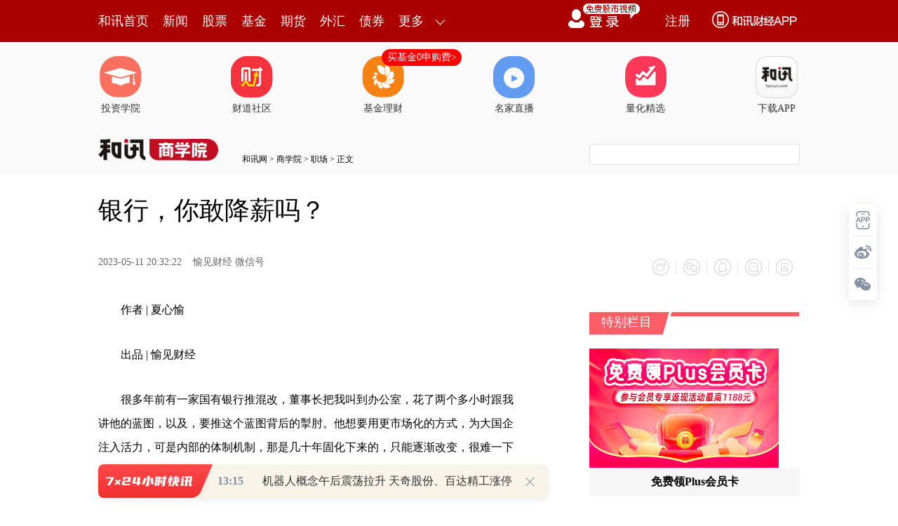

--- FILE ---
content_type: text/html
request_url: https://bschool.hexun.com/2023-05-11/208573865.html
body_size: 12678
content:
<!DOCTYPE html>
<html>
<head>
<meta http-equiv="Content-Type" content="text/html; charset=gb2312" />
<meta name="description" content="他说在人员机制方面，其实很羡慕那些更市场化的机构，因为他们灵活，敢赏敢罚敢淘汰，于是员工反而有狼性有干劲，从而更能激发组织的生产力。大白话就是——干部能上能下、员工能进能出、薪酬能高能低；是对优秀者可以奖励更大，是对末位者可以直接淘汰；是从管理层到普通员工的聘任都更趋市场导向，是以长效激励约束机制来推进发展。你公司发展得好不好是你自己的问题，关我什么事儿">
<meta name="keywords" content="员工 银行 降薪 市场化 利润 薪酬 觉得 成本">
<meta http-equiv="mobile-agent" content="format=xhtml; url=http://m.hexun.com/bschool/2023-05-11/208573865.html"> 
<meta http-equiv="mobile-agent" content="format=html5; url=http://m.hexun.com/bschool/2023-05-11/208573865.html"> 
<meta http-equiv="X-UA-Compatible" content="IE=Edge,chrome=1"> 
<meta name="renderer" content="webkit"> 
<script src="https://web.hexun.com/m/modules/modelJump.0.0.1.min.js"></script> 
<script src="https://web.hexun.com/pc/libs/tingyun/tingyun-rum.js"></script>  

<title>银行，你敢降薪吗？-商学院频道-和讯网</title>
<link href="https://web.hexun.com/pc/css/article.css" rel="stylesheet" type="text/css" />
<script src="https://i6.hexun.com/zl/tool/jquery-1.8.3.min.js"></script>

<link href="https://logintool.hexun.com/OtherInterFace/style/newbase.css" rel="stylesheet" type="text/css">



<base target="_blank" />
<script src="https://utrack.hexun.com/dp/hexun_dplus_ver1.0.1.js"></script>

<script>
var dplus_pageview = { "CHANNEL": "商学院", "LEVEL": "商学院首页>职场", "TYPE": "正文页", "TITLE": "", "ARTICLEID": "0", "MEDIA": "", "AUTHER": "", "TIME": "", "DATAILTYPE": "", "KEYWORD": "", "COEFFICIENT": "3", "PLATFORM": "WEB" };
</script>
<script>
var newsextflow = 0;
var newskeywords = "员工 银行 降薪 市场化 利润 薪酬 觉得 成本";
var newscolumnid = "100173158";
</script>
</head>
<body>

 
<!-- adhoc sdk --> 
<script src="https://web.hexun.com/pc/modules/hxpctraffic.0.0.1.min.js"></script>
 
<script src="https://web.hexun.com/pc/libs/qrcode.min.js"></script>
<script src="https://web.hexun.com/pc/js/member_subscribe.js"></script>
<script src="https://web.hexun.com/m/modules/sensors.min.js" charset="utf-8"></script>
<script src="https://web.hexun.com/pc/js/articleAB.js?v=202405051001"></script>
	<div class="mask" ></div>
<!-- adhoc sdk end -->
<script src="https://i5.hexun.com/zl/hx/articlePage/js/articleTop.js"></script>
<script src="https://logintool.hexun.com/OtherInterFace/js/popup_v2.js" type="text/javascript" charset="gb2312"></script>
<div class="toolbar-box" style="height: 60px">
<div class="toolbar" id="t-float">
	<div class="toolbarC clearfix">
		<div class="toolbarCL clearfix">
			<div class="navL clearfix">
					<a href="http://www.hexun.com/" class="l1">和讯首页</a>
				<a href="http://news.hexun.com/" class="l1">新闻</a>
				<a href="http://stock.hexun.com/" class="l1">股票</a>
				<a href="http://funds.hexun.com/" class="l1">基金</a>
				<a href="http://futures.hexun.com/" class="l1">期货</a>
				<a href="http://forex.hexun.com/" class="l1">外汇</a>
				<a href="http://bond.hexun.com/" class="l1 end">债券</a>				<div class="more">
					<div class="bn">更多</div>
					<div class="mLink">
						<ul class="clearfix">
							<li><a href="http://bank.hexun.com/">银行</a></li>
							<li><a href="http://insurance.hexun.com/">保险</a></li>
							<li><a href="http://gold.hexun.com/">黄金</a></li>
							<li><a href="http://trust.hexun.com/">信托</a></li>
							<li ><a href="http://money.hexun.com/">理财</a></li>
							<li><a href="http://iof.hexun.com/">互金</a></li>
							<li class="pr"><a href="http://zhongchou.hexun.com/" >众筹</a><em></em></li>
							<li><a href="http://p2p.hexun.com/">P2P</a></li>
							<li><a href="http://quote.hexun.com/">行情</a></li>
							<li><a href="http://data.hexun.com/">数据</a></li>
							<li><a href="http://hk.stock.hexun.com/">港股</a></li>
							<li><a href="http://stock.hexun.com/usstock/">美股</a></li>
							<li><a href="http://stock.hexun.com/newstock/">新股</a></li>
							<li><a href="http://funds.hexun.com/smjj/">私募</a></li>
							<li><a href="http://pe.hexun.com/">创投</a></li>
							<li><a href="http://xianhuo.hexun.com/">现货</a></li>
							<li><a href="http://qizhi.hexun.com/">期指</a></li>
							<li><a href="http://nj.hexun.com/">农金</a></li>
							
							<li><a href="http://stock.hexun.com/sanban/">新三板</a></li>
							<li><a href="http://news.hexun.com/events/">时事</a></li>
							<li><a href="http://tv.hexun.com/">视频</a></li>
							<li><a href="http://opinion.hexun.com/">评论</a></li>
							<li><a href="http://news.hexun.com/socialmedia/">名家</a></li>
						
							
							<li><a href="http://house.hexun.com/">房产</a></li>
							<li><a href="http://auto.hexun.com/">汽车</a></li>
							<li><a href="http://tech.hexun.com/">科技</a></li>
							<li class="pr"><a href="http://bschool.hexun.com/">商学院</a></li></ul>
					</div>
				</div>
			</div>
		</div>
		<div class="toolbarCR">
			<!--未登录--> 
			
			<!--未登录 e--> 
			<a class="bn bnApp" style="background:url('http://img.hexun.com/zl/hx/index/images/dong.gif') no-repeat;width:82px;height:60px; -webkit-box-sizing: content-box;-moz-box-sizing: content-box;box-sizing: content-box;" href="http://news.hexun.com/2015/znxz/?utm_campaign=web_all_top"></a>
			<a href="javascript:void(0)" target="_self" onclick="popupReg()" class="bn">注册</a>
			<a href="javascript:void(0);" target="_self" class="loginBn" onclick="popupLogin()"></a>
			<!--已登录--> 
			<div class="YesLogin claerfix">
				<div class="username"></div>
				<div class="round"></div>
				<div class="menu">
					<ul>
						<li class="s">
							<a href="http://i.hexun.com/">个人门户</a>
							
						</li>
						<li>
							<a href="http://epay.hexun.com/">钱包</a>
						</li>
						<li class="end"><a href="http://hexun.com/newHome/set/userinfo">设置</a></li>
					</ul>
				</div>
			</div>
			<!--已登录 e--> 
		</div>
	</div>
	<script>articleTop.scrollTop();articleTop.isLogin();</script>
</div>
</div>    
<div class="articleTopBg">

<style>
.imgLink li{margin-right: 124px;}
</style> 
<div class="layout mg imgLink pt20"> 
 <ul class="clearfix"> 
  <li class="i2"><a href="https://www.homeway.com.cn/lesson/index.html?utm_campaign=web_news_lesson"><em></em>投资学院</a></li> 
  <li class="i3"><a href="https://www.homeway.com.cn/?utm_campaign=web_news_caidao"><em></em>财道社区</a></li> 
  <li class="i4"><a href="http://licaike.hexun.com/"><em></em>基金理财</a><a href="https://www.licaike.com/aitou/activity.html?utm_campaign=web_icon" class="li_float">买基金0申购费&gt;</a></li> 
  <li class="i1"><a href="https://zhibo.homeway.com.cn/?utm_campaign=web_news_zhibo"><em></em>名家直播</a></li> 
  <!--li class=i6><a href="http://www.baohejr.com/"><em></em>宝和金融</a></li--> 
  <!--li class="i7"><a href="http://www.fangxinbao.com/"><em></em>放心保</a></li--> 
  <li class="i8"><a href="https://www.homeway.com.cn/lianghua/index.html?utm_campaign=hxpc_news_lianghua"><em></em>量化精选</a></li> 
  <!--<li class="i9"><a href="http://ds.hexun.com/"><em></em>期货大赛</a></li>--> 
  <li class="i12"><a href="http://news.hexun.com/2015/znxz/?utm_campaign=web_all_top"><em></em>下载APP</a></li> 
 </ul> 
</div>    

	<div class="logonav clearfix">
<div class="fl headerL">

				<a href="http://www.hexun.com" target="_blank"><img alt="" src="https://web.hexun.com/pc/img/logo_2021_new_black.png" /></a>
		<a href="http://www.hexun.com" target="_blank" id="subChannelLogo"><img alt="" src="http://img.hexun.com/images2008/emp.gif" /></a>

</div> 
		<div id="slogen" class="fl"></div>
		<div class="links"><a href=http://www.hexun.com>和讯网</a> &gt; <a href=http://bschool.hexun.com>商学院</a> &gt; <a desc = "lm" href=http://bschool.hexun.com/career>职场</a> > 正文</div> 
<div class="topSearch">
			<form id="hexunsearch2015" name="hexunsearch2015" method="post" target="_blank" onsubmit="return false;">
				<div class="s_m fr">
					<input type="text" class="hx_inp" id="textMessage2015"  value="" autocomplete="off" style="color: rgb(133,133, 133);">
					<input type="button" class="hx_btn" id="btnSearch">
					<input id="stockkey" type="hidden" name="key" value="1">
					<input id="stocktype" type="hidden" name="type" value="all">
				</div>
			</form>
			<div id="searchInfPanel"></div>
			<script type="text/javascript" src="https://img.hexun.com/search/2014/js/config.js"></script>
			<script type="text/javascript" src="https://img.hexun.com/zl/hx/articlePage/js/search.js"></script>
			<script type="text/javascript">
				hexun.common.Search.get().init({
					url:"https://so.hexun.com/ajax.do",//数据地址
					inputID:"textMessage2015",//搜索框地址ID
					containerID:"searchInfPanel",//联想容器ID
					config:urlConfigList,//链接配置
					searchBtnID:"btnSearch",//搜索按钮的ID
					openNewPage:true//是否新打开页面,不传时就是在当前页打开
				});
			</script>
		</div> 
	</div>
</div> 
<div class="layout mg clearfix">
<div class="layout" id="tonglan_0"></div>
	<div class="w600" id="tonglan_1"></div>
	<div class="w300" id="rightbtn_1"></div>
</div>
<div class="layout mg articleName">
	<h1>银行，你敢降薪吗？</h1>
	<div class="clearfix">
		<div class="tip fl">
		 
		<span class="pr20">2023-05-11 20:32:22</span>
		
		愉见财经 微信号&nbsp;
		
		</div>
		<div id="share"></div>

		<div class="line"></div>
		<a href="#anchorC" class="cs" target="_self"></a>
<a href="http://news.hexun.com/2015/znxz/?utm_campaign=web_commentright" class="appbtn" style="width: 116px;height: 36px;float: left;display: inline;margin-right: 10px;background: url('http://img.hexun.com/zl/hx/articlePage/images/appbtn.png') no-repeat;" target="_blank"></a>

	</div>
</div>
<div class="layout mg clearfix">
	<div class="w600">
		<div class="art_context">
 

<div class="art_contextBox">

<p>　　作者 | 夏心愉
</p><p>　　出品 | 愉见财经
</p><p>　　很多年前有一家国有银行推混改，董事长把我叫到办公室，花了两个多小时跟我讲他的蓝图，以及，要推这个蓝图背后的掣肘。他想要用更市场化的方式，为大国企注入活力，可是内部的体制机制，那是几十年固化下来的，只能逐渐改变，很难一下子打破。
</p><p>　　体制机制当然有很多层面，但他聊的篇幅最长的，是用人机制、干部机制、薪酬机制。他说在人员机制方面，其实很羡慕那些更市场化的机构，因为他们灵活，敢赏敢罚敢淘汰，于是员工反而有狼性有干劲，从而更能激发组织的生产力。
</p><p>　　什么是活力？大白话就是——干部能上能下、员工能进能出、薪酬能高能低；是对优秀者可以奖励更大，是对末位者可以直接淘汰；是从管理层到普通员工的聘任都更趋市场导向，是以长效激励约束机制来推进发展。
</p><p>　　那么反过来，曾经的机制是什么？如果你听说过，去银行工作就是“铁饭碗”、“金饭碗”，托个关系把家里孩子送进银行一辈子就稳当了——那么不好意思，这种说法实在没有什么可骄傲的，对银行而言也一点不光荣。这恰恰是落后的“大锅饭”机制，也是大国企文化中，规范有余但拼劲不足的根本症结之一。
</p><p>　　很多个人的心态是，即便绩效考核低下，你又能拿我如何呢？你公司发展得好不好是你自己的问题，关我什么事儿？反正干部也能上不能下、员工也能进不能出、薪酬也能高不能低啊。哪家银行要是降薪了，员工要是对这事儿不满出来闹腾了，弄不好还算声誉风险了呢？
</p><p>　　可是换一个视角，我很想说，把同样的事情平移到足够市场化的<a href='http://jingzhi.funds.hexun.com/160636.shtml' target='_blank'>互联网</a>大厂、或是那些创业公司，末位淘汰，降薪或是请人离开那是再正常不过的，一锅端掉不创利的几个团队几个条线都是很正常的，人家还把炒鱿鱼说成“恭喜你，毕业了”，不是么？
</p><p>　　我有个大学同学在阿里当了很多年HRD，她跟我讲，他们的重要工作之一，就是请走“狗”和“老白兔”。所谓“狗”是指对公司价值观认同度很低的员工，他们甚至会感染身边的人一起反公司，要知道抱怨的传染力是很大的，从形成负能量群体；所谓“老白兔”就是虽然表面看起来乖、或是会拍马，也在组织里混了很多年的员工，但业绩却长期萎靡，没什么创造力了。这两种人，都是应该被降薪，甚至被请走的。
</p><p>　　<strong>从公司发展的角度来说，对这两种人姑息，就是对公司的长期发展不负责，对兢兢业业绩效优秀的同事不公平。
</strong></p><p>　　<strong>大家创造的公司价值和利润里，拿出来的薪酬总额，为什么要被业绩差的人分走呢？为什么要被他们“平均”进去呢？
</strong></p><p>　　从个人发展的角度来说，如果真是这公司不地道、老板看走眼、用人文化畸形，而自己个人能力充足，那反正本事都在自己手上、或是客户都在自己手上，根本也没必要浪费时间去扮红脸。走就是了。既然是人才，别的机构挖人都来不及，挪个地方自然高薪。吵架太大声，别的雇主看了也怕，反而断了自己跳槽的后路。
</p><p>　　市场化嘛，从来不是单向，本身就是双向选择。充分竞争下势必带来价值均衡及回归。
</p><p>　　所以从这个视角出发，“愉见财经”从来不写哪家银行降薪之类的消息。如果有什么标题党说，去银行工作不再是“铁饭碗”“金饭碗”了，我看了反而还挺高兴，觉得那是一种褒奖呢。
</p><p>　　试想，如果我们自己从内心深处对大国企就没有根深蒂固的“大锅饭”刻板思维，那人家降个薪，怎么了？用更市场化的方式管理一下营业费用，不行吗？
</p><p>　　我再来换个视角，从股东的角度，大老板的角度，看看薪酬成本问题。
</p><p>　　我有个朋友是一家公司的董事长，当然也是大股东之一了。有一年跨年尾牙结束，我开车去当他的酒后代驾，接他的时候，问他“感觉很爽吧？”董事长嘛，可想而知是整个公司尾牙的马屁中心，谁还不想到他面前敬敬酒，表现一下呢？
</p><p>　　结果他说，“吓死咯”——对，他的原话不是说责任大，也不是说焦虑，就是说的“吓死咯”。
</p><p>　　他说那一年公司扩招后，看着全场大几十桌一千多号人，那就是一千多张嘴要喂，一千多个家庭幸福系在他公司的发展上，所以他深感肩头担子很重；又说一千多号人每年就是4、5个亿的成本要付出去，他掰掰手指头说天呐每天醒来120万就没了，说着又开始盘算起明年的利润，扛不扛得住各种固定开支。
</p><p>　　最后说了半天，他得出个让我掉了下巴的结论。他说越来越觉得自己是给这些员工打工的，年过半百，心脑血管也不好，但是停不下来，只得继续上规模上利润继续往前赶路。
</p><p>　　我不是来评价他的说法对错的，我也觉得他说得跟个土老财似的，也反驳他，马克思主义经济学的基础逻辑是，没有员工给公司干活，谁来贡献你“剩余价值”，公司的利润何来，你的股权估值何来，是吧？
</p><p>　　但我还是选择把上面这段文字如实记叙下来，就是想让大家知道，一个股东、一个老板的真实心态，和他们的恐慌。
</p><p>　　再来说今天某些员工闹出降薪事件的那家上市银行。这家银行去年的净利润是511.71亿，比上一年略有下降；截至去年末母子公司加总共有在职员工64731人，另有离退休职工1916人；下表是该行的全部营业费用，单位是百万，所以总费用是565.88亿，其中员工费用就占了一半，289.37亿。
</p><p>　　数据即真相。前年这家银行的员工费用是284亿，所以即便去年这家公司利润有所下滑，但拨出来给员工发薪的钱依然只多不少，多了5个多亿；从结构来看，尤其是多在了当期发出去的“短期薪酬”上。这家银行可能在别的开支上勒了一点裤腰带，但其实并没有苦员工。当然，由于去年员工基数也扩大了，在职员工从年初的63361人增加了1370人，离退休员工从年初的1726人增加了190人，所以非要算平均，那的确少了，平均每人少了两千块。
</p><p>　　今年的情况因为还没到发财报的时间，所以暂时看不到，但想必也是维持平稳的。至于为什么个别员工却感觉降薪很快，我不知道，但我觉得有结构性调整不是坏事——既然总量明明是稳的，有人降得快，那做一道简单的数学题就知道答案：必然有人拿得更多了，加薪了。
</p><p>　　结合本文前述论点，能增能减，“支撑战略、激励人才、市场导向、结构清晰、绩效导向、约束并重”，这样的薪酬管理原则，不好吗？
</p><p style="text-align:center;"><img style="margin:4px;border:1px solid #000;" src="http://i7.hexun.com/2023-05-12/208573863.jpg"></p><p>　　最后“愉见财经”想说，人们的思维逻辑，难免是屁股决定脑袋的。
</p><p>　　如果是一家公司的股东，可能希望这家公司用人得当，在人力成本上不要太铺张，对真正的人才起到激励作用即可。
</p><p>　　如果是员工本身，当然希望自己分到的蛋糕多一点；如果我把上面这道计算题的谜面公布，总量略变大，但分羹的分母也略变大，那恐怕大家又希望，别人降薪自己加薪。
</p><p>　　如果是播者立场，发发帖子来评论呢，自然最安全的立场就是站民粹、站弱者视角，反正弱者永远有理呗。个别员工扬起旗帜和大公司正面刚，你说占谁更划算？当然，优秀的媒体们会是客观的。
</p><p>　　如果是读者立场，那恐怕很多人本身就有刻板成见，觉得干金融的凭什么各个赚大钱？因此今儿能看个热闹说干银行的都赚得不多啦，也许，就有人吃瓜不嫌事儿大了。
</p><p>　　那如果把所有屁股都挪开，怎么客观看这个问题呢？
</p><p>　　首先，公司是有社会责任的，提供岗位，解决就业，培养员工成长，有工会保护员工利益，这些恰恰是大公司、尤其大国企的传统优势，妥妥的制度优越性，是要保持的。市场化不是倒洗澡水连娃一起倒。
</p><p>　　其次，“大锅饭”是灭杀活力、创造力和优秀员工积极性的，因此社会责任不代表平均主义，亦不是不作为地一碗水端平。
</p><p>　　再者，银行的社会责任和价值创造，也不是单向度地只为员工服务。他们也要为社会、为经济、为客户、为股东服务，追求的是综合后的价值创造最大化。
</p><p>　　最后，公司和员工最好的关系，是皮与毛、水与鱼。皮健毛康，水大鱼大，休戚与共，共同成长。员工尽更多的力，公司发展得更好，利润增速节节向上，自然可以拿出来发薪的总量就上去了；发薪时候也按“市场导向”“绩效导向”，谁的贡献大谁拿得多，贡献不大就少拿点。如此正向反馈，效率兼顾公平，自然是最佳状态。
</p><p>　　当然，我也懂，我这里大道理打打键盘就出来了，但放在实际操作中哪是风凉话就能解决的——都是上行周期来得轻易，下行周期矛盾暴露的；人心大多是不能平的，谁都更容易盯着自己的付出看，不愿意换位在别人的难处。
</p><p>　　最后贴一张“愉见财经”的老图吧。世界越是动，内心越要静，周期越是难，越是要宽容。
</p><p style="text-align:center;"><img style="margin:4px;border:1px solid #000;" src="http://i0.hexun.com/2023-05-12/208573864.jpg"></p><p style="font - size: 24px; color: #5A5A5A;">本文首发于微信公众号：愉见财经。文章内容属作者个人观点，不代表和讯网立场。投资者据此操作，风险请自担。</p>



			

			<div style="text-align:right;font-size:12px">（责任编辑：王治强 HF013）</div>

			


</div>



<div class="showAll"><span>看全文</span></div>
<div class="showAllImg" style="margin-bottom:20px; padding:8px 0 0 8px; height:120px; margin-top:15px;background:url(http://i0.hexun.com/2016/pc/ad/bannercode/img/bg_btm.png)"></div>


</div>

		<!--评论-->

		<div class="comments">

			<div class="tit"><strong>写评论</strong><span>已有<i id="commentsSum"></i>条评论</span><a href="http://news.hexun.com/zlgy.html" target="_blank" class="zlgttext">跟帖用户自律公约</a></div>
			<div class="formContent">
				<textarea class="content" id="content"></textarea>
			</div>
			<div class="formSubmit clearfix"><span class="bn" data="only">提 交</span><span class="tip">还可输入<i class="maxNum">500</i>字</span> </div>
			<div class="pt20">
				<h3 class="commentsTit">最新评论</h3>
                                       <div id="commentsHideUserName"></div>
				<div id="commentsBox"></div>
			</div>
			<div class="showAllComments"><span>查看剩下<i>100</i>条评论</span></div>
		</div>
		<!--评论 e-->
	  



			
		
		
	</div>
	<div class="w300">
		<!--投顾志--> 
		<div id="hot-read" class="right-list h">
			<h3 class="rTit">热门阅读</h3>
			<ul class="top10"></ul>
		</div>
		<script>
		$(function() {
			var hotRead = [];
			$.ajax({
				url: 'https://m.hexun.com/api/getHotFocus',
				type: 'GET',
				dataType: 'jsonp',
				success: function(res) {
					if (res.length) {
						var data = res.slice(0, 10), i = 0;
						for (; i < data.length; i++) {
							var item = data[i], topThree = i < 3 ? 'topthree' : '';
							hotRead.push('<li class="'+ topThree +'"><em>'+ (i+1) +'</em><a href="'+ item.newsUrl +'" class="f16" target="_blank">'+ item.title +'</a></li>');
						}
						$('#hot-read ul').html(hotRead.join(''));
						$('#hot-read').show();
					}
				}
			});
		});
		</script>
		
<iframe src="" width="300" height="370" frameborder="0"  marginwidth="0" marginheight="0" scrolling="no" frameborder="No" border="0" class="mt40" id="rightIframe">
</iframe>
<div id="hx-original" class="right-list h">
			<h3 class="rTit">和讯特稿</h3>
			<ul class="top10"></ul>
		</div>
		<script>
		$(function() {
			var hxOriginal = [];
			$.ajax({
				url: 'https://opentool.hexun.com/MongodbNewsService/newsListPageByJson.jsp?id=187804274&s=10&cp=1&priority=0',
				type: 'GET',
				dataType: 'jsonp',
				success: function(res) {
					if (res.result.length) {
						var data = res.result.slice(0, 10), i = 0;
						for (; i < data.length; i++) {
							var item = data[i], topThree = i < 3 ? 'topthree' : '';
							hxOriginal.push('<li class="'+ topThree +'"><em>'+ (i+1) +'</em><a href="'+ item.entityurl +'" class="f16" target="_blank">'+ item.title +'</a></li>');
						}
						$('#hx-original ul').html(hxOriginal.join(''));
						$('#hx-original').show();
					}
				}
			});
		});
		</script>
		<!--投顾志 e--> 
		
		
		 
		 
 




 

		

<div class="mt40" id="qizhi_2"></div>
<div id="recommend-read" class="right-list h"> 
 <h3 class="rTit">推荐阅读</h3> 
 <ul class="top10"></ul>  
</div> 
<script>
$(function() {
var recommendRead = [];
$.ajax({
url: 'https://nwapi.hexun.com/pc/hot',
type: 'GET',
dataType: 'jsonp',
success: function(res) {
if (res.datas.length) {
var data = res.datas.slice(0, 10), i = 0;
for (; i < data.length; i++) {
var item = data[i], topThree = i < 3 ? 'topthree' : '';
recommendRead.push('<li class="'+ topThree +'"><em>'+ (i+1) +'</em><a href="'+ item.url +'" class="f16" target="_blank">'+ item.title +'</a></li>');
}
$('#recommend-read ul').html(recommendRead.join(''));
$('#recommend-read').show();
}
}
});
});
</script>







		

	</div>
</div>
<script src="https://img.hexun.com/zl/tool/autosize.js"></script>
<script src="https://web.hexun.com/pc/js/article.js"></script> 
<!--footer--> 
<div class="footer"> 
 <div class="link"> 
  <div class="con"> 
   <a href="https://corp.hexun.com/yjfk/" id="hexunUserSuggest">举报/投诉/意见反馈</a> - 
   <a href="http://corp.hexun.com/contact/index.html">联系我们</a> - 
   <a href="http://corp.hexun.com/default/index.html">关于我们</a> - 
   <a href="http://corp.hexun.com/adcenter/index.html">广告服务</a> 
  </div> 
 </div> 
 <div class="txt" id="channelCopy">和讯网违法和不良信息/涉未成年人有害信息举报电话：010-65880240&nbsp;客服电话：010-85650688&nbsp;传真：010-85650844&nbsp;邮箱：yhts#staff.hexun.com(发送时#改为@)<br>本站郑重声明：和讯网 北京和讯在线信息咨询服务有限公司所载文章、数据仅供参考，投资有风险，选择需谨慎。<a target="_blank" href="http://corp.hexun.com/sm/index.html">风险提示</a><br>[<a href="http://img.hexun.com/2015/company/ICP100713/index.html">京ICP证100713号</a>]&nbsp;&nbsp;<a href="https://fs-cms.hexun.com/upload/2025-01-13/xinwen20270403.jpg">互联网新闻信息服务许可</a>&nbsp;<a href="http://img.hexun.com/2014/company/B220090331/index.html">增值电信业务经营许可证[B2-20090331]</a>　广告经营许可证[京海工商广字第0407号]&nbsp;<a href="https://img.hexun.com/chzzzs.jpg" rel="nofollow">乙级测绘资质证书[乙测资字11513208]</a>&nbsp;<a href="http://img.hexun.com/2014/company/Broadcast707/">广播电视节目制作经营许可证（京）字第707号</a>&nbsp;[<a href="http://img.hexun.com/2014/company/JWW2014/index.html">京网文[2014]0945-245号</a>]&nbsp;<a href="http://img.hexun.com/2023/drug_registration.pdf" rel="nofollow">药品医疗器械网络信息服务备案-（京）网药械信息备字（2023）第00216号</a>&nbsp;<a target="_blank" href="https://beian.miit.gov.cn/">京ICP备10021077号</a><br><div class="icp"><a class="icpico" href="http://www.beian.gov.cn/portal/registerSystemInfo?recordcode=11010502041727" target="_blank"><img src="https://img.hexun.com/www/ghs.png"><p>京公网安备&nbsp;11010502041727号</p></a></div>Copyright&#169;和讯网&nbsp;北京和讯在线信息咨询服务有限公司&nbsp;All&nbsp;Rights&nbsp;Reserved&nbsp;版权所有&nbsp;复制必究<br><br></div> 
</div> 
<script src=" https://web.hexun.com/pc/js/inc_2015_new.js?date=201406191425"></script> 
<script src="https://utrack.hexun.com/track/track_hx.js"></script>
<!--script src="http://news.hexun.com/js/count.js?date=200911261100"></script--> 
<script language="javascript" src="https://img.hexun.com/hx_news/hx_news_finalpage.js"></script> 
<script type="text/javascript"> 
(function(){
	//全站通发广告
	var reg=/\/\d{9}(_\d+)?.(html|html\?\w*)$/;		
	if(reg.test(location.href) && location.href.indexOf('crudeoil')<0){
	   document.write('<script type="text/javascript" src="https://itv.hexun.com/lbi-html/ly/2011/allPages/hx_page_tempAd.js"><\/script>');
	}
})()
</script>
<script src="https://img.hexun.com/zt/articleAd/js/popAd.js"></script>
    <script>
  setTimeout(function(){
            typeof $.hxpctraffic !== "undefined" && $.hxpctraffic("HXGG20190415",false, "浏览事件");
        },50)
    </script>
<script type="text/javascript">var uweb_protocol = (("https:" == document.location.protocol) ? " https://" : " http://");document.write(unescape("%3Cscript src='" + uweb_protocol + "utrack.hexun.com/dp/hexun_uweb.js' type='text/javascript'%3E%3C/script%3E"));</script>
<!--<script language="javascript" src="https://img.hexun.com/2016/pc/ad/bannercode/js/201808070942/appDplus.js"></script>-->
<script language="javascript" src="https://web.hexun.com/pc/ad/js/appDplus.js"></script>
<script language="javascript" src="https://web.hexun.com/pc/modules/hexunhm.js"></script>        

<div id="pageTail"></div>


<script language="javascript" src="https://hxjstool.hexun.com/bschool/hx_pageMediaControl.js"></script>


<script language="javascript" src="https://img.hexun.com/hx_bschool/hx_bschool_finalpage.js"></script>


</body>

<!--百度js推送-->
<script>
(function(){
    var bp = document.createElement('script');
    var curProtocol = window.location.protocol.split(':')[0];
    if (curProtocol === 'https'){
   bp.src = 'https://zz.bdstatic.com/linksubmit/push.js';
  }
  else{
  bp.src = 'http://push.zhanzhang.baidu.com/push.js';
  }
    var s = document.getElementsByTagName("script")[0];
    s.parentNode.insertBefore(bp, s);
})();
</script>
<!--百度js推送end-->


<script src="https://i5.hexun.com/zl/hx/articlePage/js/articleTop.js"></script>

<script src="https://logintool.hexun.com/OtherInterFace/js/popup_v2.js" type="text/javascript" charset="gb2312"></script>

	<style type="text/css">
	.sourcePopwin{  position: fixed; left:50%; top:300px; width: 660px; height: 403px;margin-left: -500px; z-index: 1000003; display: none; background: url(http://i0.hexun.com/2016/pc/ad/bannercode/img/popBg.png);}
	.authorized{background: #fc527f; padding: 0 25px; height: 32px; line-height: 32px; text-align: center; font-size: 16px; display: inline-block; color: #fff; position: absolute; top:330px; left:280px; border-radius: 16px; cursor: pointer;}
	.sourcePopwinImg{ text-align: center; position: absolute; top:210px; left:280px;}
	.closesourceBtn{position: absolute; top:0px; right:0px; display: block;width: 40px; height: 40px; cursor: pointer; }
	.mask{width: 100%; height: 100%; background: rgba(0, 0, 0, 0.6);position: fixed;top: 0;left: 0;z-index: 1000002;display: none;}
	.tipsP{ text-align: center;width: 100%; bottom: 15px; left: 0; color: #363636; position: absolute;}
	</style>

			<style>
				.like ul{
					width: 600px;
					height: 208px;
					overflow: hidden;
				}
				.like li{
					margin-right: 0;
					margin-left: 30px;
				}
				.like li:first-child{
					margin-left: 0;
				}
			</style>

<style>
.ztName a {
    text-decoration: none;
    color: #000;
}
.ztName a:hover {
    text-decoration: underline;
    color: #a00;
}
</style>



    <!-- 弹窗样式Start -->
    <style>
    * {
        margin: 0;
        padding: 0;
    }
    
    a {
        text-decoration: none;
    }
    
    li {
        list-style: none;
    }
    
    #newsPopWin {
        width: 662px;
        height: 194px;
        background-color: #ffedee;
        position: fixed;
        left: 0;
        bottom: 0;
        overflow: hidden;
        display:none;
    }
    
    #clsBtn {
        background: url('http://i7.hexun.com/2017-06-02/189455855.png');
        width: 10px;
        height: 10px;
        cursor: pointer;
        float: right;
        margin-top: 12px;
        margin-right: 10px;
    }
    
    #imgBox,
    #imgBox a {
        display: inline-block;
        float: left;
    }
    
    #imgBox a {
        width: 180px;
        height: 135px;
        border: 1px solid #f6b3b8;
        margin-top: 26px;
        margin-left: 26px;
        position: relative;
        z-index: 1000;
        overflow: hidden;
    }
    
    #imgBox img {
        width: 100%;
        height: 100%;
        transition: 0.8s;
        -moz-transition: 0.8s;
        -webkit-transition: 0.8s;
        -o-transition: 0.8s;
        -ms-transition: 0.8s;
    }
    
    #imgBox img:hover {
        transform: scale(1.2);
        -moz-transform: scale(1.2);
        -webkit-transform: scale(1.2);
        -o-transform: scale(1.2);
        -ms-transform: scale(1.2);
    }
    
    #newsPopWin ul {
        float: left;
        display: inline-block;
        width: 394px;
        vertical-align: top;
        margin-top: 26px;
        margin-left: 32px;

    }
    
    #newsPopWin ul li {
        border-bottom: 1px dashed #e1d8d9;
        padding-bottom: 10px;
        padding-top: 10px;
    }
    
    #newsPopWin ul li:first-child {
        padding-top: 0;
    }
    
    #newsPopWin ul li:last-child {
        border-bottom: none;
        padding-bottom: 0;
    }
    
    #newsPopWin ul li a {
        color: #000;
        font-family: "Microsoft Yahei";
        font-size: 20px;
    }
    
    #wk {
        width: 180px;
        height: 135px;
        border: 1px solid #f6b3b8;
        position: absolute;
        top: 35px;
        left: 35px;
    }
    </style>
    <!-- 弹窗样式End -->


</html>







--- FILE ---
content_type: text/html;charset=GBK
request_url: https://opentool.hexun.com/MongodbNewsService/newsListPageByJson.jsp?id=187804274&s=10&cp=1&priority=0&callback=jQuery18303905406690085844_1769750522098&_=1769750525275
body_size: 11061
content:
jQuery18303905406690085844_1769750522098( {"totalNumber":64234,"totalPage":100,"currentPage":1,"result":[{"content":"PHA+MdTCMzDI1aOsus3Rts22ucvWo9Xyu6qx7cq+o6y98czs1rjK/c27t6K087X4o6zUrdLyysfK\nssO0o7+199X7xL+x6tPW1NrExMDvo7+7xr3woaLT0MmroaLKr9PNz/u30bfXt9e087X4o6zK0LOh\nyse38bvh09DQwtb3z9+z9s/Wo6zO0sPH09a4w8jnus6w0c7Vo7+12tK7teOjrNa4yv3PwrX4o6zK\nx9fUNDA0MTkwuN+147rhz/LV8LW0MTPM7LrztcTB2b3nteOjrNKyvs3Kx7qjzvfAvNK71rG4+rTz\nvNLHv7X3tcTJ8cbmyrG85LSwo6zHsLy4zOy1xM7E1cK6zdaxsqW2vNLRvbLD96GjxL/HsLX31fvK\n9NPa0KHLq823uvO1xNTZtM672LX3uf2zzKOsztLIz86qtffV+9PQwb249sS/seqjrNK7ysc0MDgw\nIC0gNDA5MKOsvKu2y8fpv/a74bW9NDAzMCAtIDQwNTCjrNXiysfO0sPHtMvHsL7N1/az9rXE1KTF\n0KOsxL/HsLnbteOyu7Hko7u199X7yrG85L/JxNzOrLPWtb0y1MI5usXHsLrzo6y1q7K7u+HSu9ax\ntfijrNbQvOS74dPQt7S4tKGjtdq2/rXjo6zIyLXjt73P8re9w+ajrLvGvfDT0MmrtMvHsLO01/fM\nq7n9t+i/8aOs0tGxs8Dru/mxvsPmo6y0y7TOtffV+7rc1f2zo6O7z/u30bDlv+nW0LXE0rvQqbDX\nvsa5yaOs1rvKx7X4t/m9z7Tzu/K0ptPas6y1+Le0ta/XtMysoaO12sj9teOjrMrQs6HKx7fxu+HT\n0NDC1vfP36O/ztLIz86qo6y9/Mbauty24L/GvLzA4LDlv+mjrMjnQUnTptPDo6zX8szstPPVx73x\nzOzT1rvYtfejrLWruvPQ+MjU09C7+rvho7vNrMqxo6zQvsasoaKw67W8zOWhos7eyMu83cq7oaLW\nx8Tcu/rG98jLtciw5b/po6y9/Mba0tHBrND4wb3W3LX31fujrNDCtcS7+rvhv8nE3Lrcv+y1vcC0\no6yxz765w7/E6jKhojPUwrfdtrzKx7/GvLzW98/f0NDH6aGjPC9wPg==","entitytime":"01/30 11:26","entityurl":"http://news.hexun.com/2026-01-30/223337207.html","id":223337207,"title":"和讯投顾郑镇华：突发大跌，发生了什么？调整目标在哪里？市场将有新主线！"},{"content":"PHA+MdTCMzDI1aOsus3Rts22ucvA7rnYx9mx7cq+o6y98czsxczW0Na4yv27t76zs/bP1rDZteO0\n87X4o6zI9MTjysfO0rXEwM/F89PRo6zH0sO/zOzU58nPtrzU2s7S1rGypbzko6y+zbvh1qq1wM7S\nzOHHsNK71ty+zdSkxdDWuMr9u7e+s9Kq199DveG5uaOssb7W3LTT1tzSu7W91tzO5aOsztK3tLi0\nzOHQ0bTzvNKxvtbcst/C1MrHt8DK2KGj0qrKx8TjysfLorW9tcTQwsXz09GjrLK7t8G4+NfUvLq4\n9rv6u+GjrLXjuPa52NeioaPI9MTjsrvQxaOsv8nS1Milv7S/tM7Ssb7W3Mv509C1xNChytPGtaOs\nwO/D5ra8ysfM4cewuPiz9rXEx7DVsNDUxNrI3aOssc++uc7StcTWsbKlvOS4/Lbgyse9zLTzvNLI\n57rO08PWqsq2veK2wcrQs6Gho9bcy8S7xr3wtPPVx8qxo6zO0r7NzOHQ0bTzvNK31ruvtffV+7LF\nuNW/qsq8o7vX8szssNe+xrTz1cejrM7SuObL37TzvNLV4srHwb+7r8a9xsyjrNa7ysezrLX4t7Sz\n6aGjyOe98cC0v7SjrNXi0Km3vc/ytryhsMirvvy4ssO7obGho8THvdPPwsC0ytCzobjD1PXDtL+0\noaLU9cO006a21MTYo7+087zSvMfXocG9teOjurXa0rujrL3xzOzWuMr9u+HT0MXM1tCzrLX4t7Sz\n6aOstavE0dPQs9bQ+NDUo6y007y8yvXQzsysv7TKx7Wltdeju7Xatv6jrLTT18q98L3HtsijrNKy\nsrvKx9b3tq/Nxsn9oaPL+dLUuPy24MTayN2jrM+jzfu087zSy/i2qM/C1tzK0LOhvdrX4KOsz8LW\n3M7Sw8fSqrXIo6zSqsO0tcjPwtbc0rujrNKqw7S1yM/C1ty2/qOstcjWuMr9u7e+s7zM0PjMvbXX\nu/LLq7XXyLfIz6Os1eKyxcrHuPzOyL2htcS7+rvhoaPB7c3io6y98czs1ce3+bDxyc+1xLfA0/nQ\nzbe9z/KjrLa8sru9qNLp17e436Os0vLOqrbMxtrX38e/tcS3vc/ytuDKx8G/u6/GvcbMtcSzrLX4\nt7Sz6aGjtPO80rvht6LP1qOswb+7r8a9xsy689L9t6K1xMfp0PfJz9XHus3WuMr90NDH6bGswK2j\nrNfu1tXN+c350ru12Lymw6uho8v50tS1yLOstfi3tLPptcS357n9yKWjrMG/u6/Gvc+iuvOjrNTZ\nv7TXyr3w1tjQwrK8vta6zdGh1PGjrLTwsLi+zdTaz8LW3NK7oaM8L3A+","entitytime":"01/30 11:26","entityurl":"http://news.hexun.com/2026-01-30/223337208.html","id":223337208,"title":"和讯投顾李关琴：百点大跌、调整到位了吗？"},{"content":"PHA+MdTCMzDI1aOsus3Rts22ucvWo9Xyu6qzxqOsvfHI1da4yv3Nu7eitPO1+KOs1K3S8tTa09q0\ny8LWz8K1+MrH19S437Xjz8LAtKGiuuHP8tXwtbQxM8zstcTB2b3nteOjrNKyysfG5NK71rHM4byw\ntcTJ8cbmyrG85LSwo6y1scewtffV+7Sm09rQocurzbe687XE1Nm0zrvYtfe5/bPMoaPL+8jPzqq1\n99X709DBvbj2xL+x6qOs0rvKxzQwODAgLSA0MDkwo6y8q7bLx+m/9s6qNDAzMCAtIDQwNTCjrLTL\nx7C1xNSkxdDEv8ewudu147K7seSju7X31fvKsbzkv8nE3M6ss9a1vTLUwjm6xcewuvOjrLWrsru7\n4dK71rG1+KOsu+HT0Le0uLSho8jIteO3vc/yyc+jrLvGvfDT0MmrtMvHsLO01/fS0bGzwOu7+bG+\nw+ajrLTLtM6199X71f2zo6O7z/u30dbQtcSw177G1rvKx7X4t/m9z7Tzu/KzrLX4t7S1r6GjttTT\n2srQs6HKx7fxu+HT0NDC1vfP36Osy/u+9bXDvfzG2rrctuC/xry8wOCw5b/po6zI50FJ06bTw9fy\nyNW089XHvfHI1dPWu9i196OsyNTT0Lv6u+Gju9C+xqyhorDrtbzM5aGizt7Iy7zdyruhotbHxNy7\n+sb3yMu1yMGs0PjBvdbctffV+6OsvPjT2sO/xOoyoaIz1MK/xry81vfP37K7tq/SoaOsy/vH48/y\n09rQwrv6u+G/7MC0wcuhozwvcD4=","entitytime":"01/30 11:19","entityurl":"http://news.hexun.com/2026-01-30/223337189.html","id":223337189,"title":"和讯投顾郑镇华：市场是否会有新主线？2、3月科技主线不动摇"},{"content":"PHA+MdTCMzDI1aOsus3Rts22ucvA7tPAzvWx7cq+o6zU58XMytCzob6twPrBy8G9tM7T1bbgo6yy\nu9aqtcDE48rHt/HI67Ohwcuho8TH1eLW1tTSxcy+v7650uLT+7rOzqqjrL3Tz8LAtNDQx+nT1rjD\n1PXDtNffo7/Su8z1ytPGtbj4xOO9ssP3sNeho9Tnyc/WsbKlyrHO0r7Ny7W5/aOsvfHM7LXNv6q3\n+bbI0ru2qLK7u+HQoaGjtcPH5bP+1vfBprWxz8LU2s/ryrLDtKOsuty24MjLvsC94db3wabT0MO7\n09Cz9rv1o6zO0sP3yLe45svfxOOjrNb3waayos60s/a79aGjvfzG2sLyxczH6dD3tc3D1KOsucnD\n8bK71LjC8sjro6y+9bXDt+fP1bTzo6y2+MfS1rjK/brhxcy49rnJyLTPwrX4o6zV4tX9ysfU2tXb\nxKXJoruno6yxxsbIyaK7p7juyOKho73xzOzU58XMwb20zsCtyf2jrM7SzOHQ0bn9xMfKx9PVtuCj\nrMenzfKx8NDFo6zS8s6qyc/Vx8qxw7vT0LPJvbvBv6GjyOe98dTSxczKrrfWs7m116OsyfXWwdTS\ntb3ByzQxMDC149LUz8KjrMTju8XBy8Lwo7/O0tTnyc/WsbKl0rK9ssHLo6zU0rW9yMPE4771tcO7\nudKqz8K1+KOs1vfBpsS/tcS+zbTvtb3By6GjxMe0y7/M0qqyu9KquO7I4sTYo7/O0sjPzqqyu9Kq\noaO98czsz8LO57HYyLu3tNeqo6y2+MfSt7TXqryjz/O00zExOjMwvs274c/Uz9ajrMTju+G3os/W\ns8m9u8G/ys23xaOs16zHrtCn06a13dT2y9m2yLvhscjWrsewv+y1w7bgoaPS8s6qtbHPwrjuyOLF\nzNTavNO+56OsztK527LsvfwxMLfW1tOjrLrctuC5ycPx0KHQobXEwsy9xc/fs8nGrLP2z9ajrMu1\nw/e087zSzaayu9ehwcujrMXCvMzQ+LX4o6zFwrS6vdrW98Gm18q98MH3s/aho9XiyrHLzcTjy8S4\n9tfWo7rKo9XfzqrN9aOsobDKo6GxysfKo8/CtcTKo6Gjy63B9NTaytCzoaOs1q6687XEwK3J/bLF\nus3LrdPQudijrNfuuvO47sjitcTIy7u5u+HXt9XHo6y8zND4sKS08qGjy/nS1NK7tqjSqrzhtqiz\n1rnJvvbQxKOssrvArcn9vviyu8L0s/ajrLK716zHrr74srvC9LP2o6zO0rvh1/a1vaOsxOPE2KO/\nPC9wPg==","entitytime":"01/30 11:11","entityurl":"http://news.hexun.com/2026-01-30/223337138.html","id":223337138,"title":"和讯投顾李永熙：10点30开启反转苗头！"},{"content":"PHA+MdTCMzDI1aOsus3Rts22ucvQ7fbOse3KvqOstbHPwrTzxczWuMr9tfjByzgwuPa146Os09A0\nNDQ4vNK5ycaxz8K1+KGj1eLH6b/2xuTKtdfyzOzW0M7nytPGtb7NzOHQ0bn9o6zSqtCh0MTW98Gm\n18q98MC00ruyqLTztcTPwtTSo7vX8szsytPGtc6yxczSsrfWz+25/aOswfTS4tXiuPbOu9bDs/bP\n1ry8yvXJz7XE0vXP37X31fuho8jnvfGjrNXi0KnUpMXQtrzSu9K706bR6cHLoaO2+MfSztLU58u1\nuf2jrLbU09q98czs19/Kxs7SsqKyu7GvudujrNLyzqq98czs1eKyqM/C1NLU0rP2wcvU9sG/18q9\n8KGj1rvT0MrQs6G8scvZz8K1+KOsssW/ycTc063AtMe/t7S1r6Gjy/nS1NTaxczW0MGs0PjPwrX4\n1q6686Ossru53MrH0MfG2tK7u7nKx73xzOzPws7no6y8sbX41q6687XEx7+3tLWvtPO4xcLKu+HA\ntMHZoaPS8rTLo6zK0LOhtb3By9XiuPa917bOo6yx8MjLv9a7xcqxztLDx7e0tvjSqsywwLeho7K7\nuf2jrL3xzOy7xs/ft7S1r8Gmtsi/ycTcu+GxyLDXz9/J1Me/0rvQqaGjtavSqszh0NG1xMrHo6y9\n08/CwLTK0LOhvdrX4LrNstnX98TRtsi74dS9wLTUvbTzo6y24L/Vy6u3vdb3wabXyr3wtcTV+bbh\n0rK74dP6t6K8pMHSoaM8L3A+","entitytime":"01/30 11:11","entityurl":"http://news.hexun.com/2026-01-30/223337141.html","id":223337141,"title":"和讯投顾许鑫：下午预判，大跌后怎么办？ "},{"content":"PHA+oaGhob+0tq698cjVu8aw18/ftcSx5Luvo6yyu732xNy5u76r17yw0c7VyNXE2tfuvNGz9rv3\nyrG7+qOsu7nE3NPQ0Ke55rHcu8a98LDlv+m1xLPluN+72MLkt+fP1aGjPC9wPjxwPqGhoaHK18/I\nuduy7L3xyNW31sqx19/KxqOsObXjMzW31tauuvOjrLvGz9+/7MvZt6267KOs0+u0y82syrHK0LOh\nuPa5ydPJMTAwMLzSuuzFzNG4y9nU9rzT1sEzMDAwvNLS1MnPoaOyv7fWzbbXytXfu/LQ7bTm1NrS\nybvzo7rOqrrOu8bP39ffx7+49rnJt7S2+Lj8vNO77tS+o6zE0bXAsrvKx9a4yv3Uvce/uPa5ybj6\ny+bJz9XHwvCjv8q1vMrJz6Osu8bP39f3zqrB7M/I1rix6qOstPqx7dbQ0KHFzLj2ucmjrLe007O4\n9rnJu+7UvrbIo7uw18/f1PK0+rHtyKjW2LDlv+mho7Wxu8bP38e/09qw18/fyrGjrMrQs6HXrMeu\n0KfTps/U1vjM4cn9oaO72LnLx7DBvcjV1rjK/bfWyrGjrMO/yNW++c6qsNfP39Tayc+horvGz9/U\n2s/Co6y1vNbCytCzob38NDAwMLzSuPa5yc/CtfijrNesx67Qp9OmvKuy7qGjvfHI1b+qxcwxMLfW\n1tPE2rvGz9+/7MvZt6267KOs1f3Kx8fp0PfTycj116rHv7XEw/fIt9DFusWjrLTLyrG8tM6qs/a7\n97XE1+680cqxu/qhozwvcD48cD6hoaGhxMfDtNOm0aHU8brO1ta3vc/yo7+0y7/MwK3J/dfuv+y1\nxLDlv+mjrLy0ysfXyr3w1ve2r9f2tuC1xLe9z/Kho73xyNXU58XM0+vWuMr90M6zybmy1fG1xKOs\n1f3Kx9LUPGEgaHJlZj0naHR0cHM6Ly9zdG9ja2RhdGEuaGV4dW4uY29tLzMwMDA1OC5zaHRtbCcg\nb25tb3VzZW92ZXI9c2hvd0ltYWdlKCdzdG9jaycsJzJfMzAwMDU4Jyx0aGlzLGV2ZW50LCcxNzcw\nJykgdGFyZ2V0PSdfYmxhbmsnPsC2yau54rHqPC9hPig8YSBocmVmPSdodHRwczovL3N0b2NrZGF0\nYS5oZXh1bi5jb20vMzAwMDU4LnNodG1sJyB0YXJnZXQ9J19ibGFuayc+MzAwMDU4PC9hPinOqtL9\nwey1xEFJ06bTw7e9z/Kho8j01Nq7xs/ft6267Mqxufu2z7P2u/ejrLHjxNzK1bvxz+DTptXHt/mh\no0FJ06bTw7e9z/K1xNffx7/Wsb3TtbzWwjxhIGhyZWY9J2h0dHBzOi8vamluZ3poaWZ1bmRzLmhl\neHVuLmNvbS8xNjUzMTYuc2h0bWwnIHRhcmdldD0nX2JsYW5rJz7T0MmrvfDK9DwvYT6w5b/puN/O\nu7Pvwuu20s/Wo6y0y8qx19TIu7K706bU2de31cfT0MmrvfDK9KGjPC9wPjxwPqGhoaHOqrrOMTG1\n47rzu8bP39TZtsi72MLko6zPws7nyfXWwbX41sGw18/fz8K3vaOstvjWuMr9yLTE3M7IzsjOrLPW\nuuzFzKOsx9IyteO687u5s/bP1retuuzX37jfo7+yu7XDsrvLtaOsvfHI1bfWyrHNvL+ws8a9zL/G\nyum8trHwoaPWu9KqwO294rvGsNfP37XEseS7r8LfvK2jrM60wLSyu732xNy/7MvZtsG2rsXMw+aj\nrLu5xNy8sMqxsrbXvcjVxNq9u9LXu/q74aGj1OfFzMfp0Pez9s/WusPXqqOstauyorK70uLOttfF\nyNXE2sirw+bX38e/oaPUqrWpuvPDv8jVvvnOqrvGz9/S/cHssNfP36OsytCzodesx67Qp9Oms9bQ\n+NT2x7+ju7b4vfHI1bvGz9+3rbrs0rvQocqxuvOjrLj2ucm67MXMvNLK/dPJMzAwMLzSu9jC5NbB\nMTgwMLzSo6zLtcP31/a24NCn06bOtMTc0dPQ+KOsu8bP38vm1q672MLkoaPPws7nMbXjMzC31rrz\no6zXyr3wx9DI67DXvsa3vc/yo6yw177G1/fOqrrL0MTIqNbYsOW/6aOszca2r7DXz9/X38e/oaK7\nxs/fu9jC5KGjPC9wPjxwPqGhoaG7xrDXz9+yu732ysfIqNbY0+u49rnJu+7UvrbItcTV1dH9vrWj\nrLj8yse64sG/1/a24Mfp0Pe1xNPQ0KfWuLHqoaPJ9dbBttTT2rrz0PjQ0MfptcTF0LbPo6zI1NDo\ns9bQ+Lj619m7xrDXz9+1xLHku6/AtLDRztW92tfgoaOw18/fs9bQ+NL9wey7xs/f0tHT0NK71tzK\nsbzko6y2+L3xyNW7xs/f1ve2r7P2u/ejrMu1w/e+4MDr0MK1xMirw+bX9rbgudW149S9wLTUvb38\noaO908/CwLTBvbj2vbvS18jVo6y7xs/ftcTX38e/0sDIu8rHytS07bXEwby6w8qxu/qjrNLyzqrS\nu7Wps8m5pqOsseO/ycTcsNHO1bW90MLSu8LWyc/Vx9DQx+m1xMbwteOhozwvcD4=","entitytime":"01/30 10:50","entityurl":"http://news.hexun.com/2026-01-30/223336839.html","id":223336839,"title":"和讯投顾夏昌永：看懂指数分时黄白线变化，捕捉日内做多机会"},{"content":"PHA+PG1ldGEgY2hhcnNldD0idXRmLTgiPjwvcD48ZGl2IGRhdGEtcGFnZS1pZD0iVzVTUGZYU0Z1\nZFlSNWNjSHB1MWNMT1FPblJoIiBkYXRhLWxhcmstaHRtbC1yb2xlPSJyb290IiBkYXRhLWRvY3gt\naGFzLWJsb2NrLWRhdGE9ImZhbHNlIj48ZGl2IGNsYXNzPSJhY2UtbGluZSBvbGQtcmVjb3JkLWlk\nLVdCRkZmSTBqaWRoQ2RDY0xsaTljcnhrdm45YiIgc3R5bGU9InRleHQtYWxpZ246bGVmdDsiPsWm\n1Ly98LzbuPHI9LX4xsY1NjAww8DUqi+wu8u+o6zQ6LywyrG9+NDQvPWy1rvyvbWy1rLZ1/eho7TL\nx7DT0Nb3sqXU2tK7uPbUwsew1KSy4rvGvfC827jxvavJz9XH1sExNTAww8DUqi+wu8u+o6zEv8ew\nuMPUpLLi0tG20s/Wo7vNrMqxxuTUpLLitcTC17bYvfC827jx1cfWwTUwMDDDwNSqL7C7y761xMS/\nserSstLRzbvGxqOstbHHsMLXtti98LzbuPG077W9NTMwMMPA1KovsLvLvqOsufrE2r3wys6827jx\nxcrJ/dbBMTcwMNSqL7/L1/PT0qOsxabUvL3wvNu48bPJuabVvsnPNTYwMMPA1KovsLvLvrnYv9qj\nrLS0z8K9/MbawPrKt7jfteOjrL3Tz8LAtL3hus/KtdW9vq3R6bbUtbHHsLvGvfDQ0MfpvfjQ0LfW\nzvahozwvZGl2PjxkaXYgY2xhc3M9ImFjZS1saW5lIG9sZC1yZWNvcmQtaWQtS1FMOWY5b0xVZHNi\nVXFjbDVpdGM0TUxIbmVkIiBzdHlsZT0idGV4dC1hbGlnbjpsZWZ0OyI+tbHHsLvGvfDQ0MfptcTF\n0LbPwt+8rb3Pzqq88rWlo6y0y8ew0tG24LTOzOG8sM/gudi31s720qq146O6xL/HsLvGvfC827jx\n19/KxtLRvdO9/M7Sw8fL+b2yveK1xDkwtsjH98rGvce2yKOsx9Kz9s/WwcvV/bnUwOvP1s/zoaPV\n/bnUwOvS4s6218W7xr3wvNu48bjf09rSxravxr2++c/fo6zH0sarwOuzzLbItO+1vdK7tqjLrsa9\no6y0y8qxtszG2rvxwPvFzL3PtuCjrLvxwPu72M3CtcS/ycTc0NS087f51Pa806GjOTC2yMf3ysa9\nx7bItf6809X9udTA66Os1Nm808nPs8m9u8G/zq7L9bXEytCzobu3vrOjrLvGvfC827jxtPO4xcLK\nvavTrcC0tszG2rz7tqWhozwvZGl2PjxkaXYgY2xhc3M9ImFjZS1saW5lIG9sZC1yZWNvcmQtaWQt\nWlVtZWZuNWVkZHJuOGljTWN5TGNxcURhbmJjIiBzdHlsZT0idGV4dC1hbGlnbjpsZWZ0OyI+1eu2\n1LWxx7C24Mr9ssa+rdb3sqW/tNXHu8a98LXEudu146Os0OjD98i3u8a98NPrsNfS+LXE0NDH6dff\nysa497K7z+DNrKOssrvE3NK7uMW2+MLboaPO0sPHy/nHv7X3tcTKx7vGvfC2zMbavPu2pbXEx/fK\nxsz1vP7S0bv5sb6+37G4o6y1q9XisqKyu7XIzazT2si3tqi7xr3w0tHV/cq9vPu2paOsvt/M5cjU\n0Oi527LsS8/f0M7MrMrHt/Gz9s/Wyc/S/c/foaO+38zlxdC2z7Hq17y/yc2ouf275tbGu8a98Mf3\nysbP38P3yLejusj0zrTAtLvGvfC827jxtfjGxsnPyf3H98rGz9+jrMfStfjGxte0zKyz1tD4M7j2\nvbvS18jVo6zEx8O0tNPI1c/fvLax8MC0v7SjrLvGvfC9q8i3yM+2zMbavPu2paO7yPS7xr3wvNu4\n8c60tfjGxsnPyf3H98rGz9+jrNTyv8m8zND4v7S24KOs1KTG2rzbuPG9q7340ruyvbS0z8LQwrjf\no6y+38zlyc/Vx7XjzrvU3c7et6jIt7aoo6y689D4vavRz7jx0sC+3cf3ysbP39ffysa9+NDQxdC2\nz6GjPC9kaXY+PGRpdiBjbGFzcz0iYWNlLWxpbmUgb2xkLXJlY29yZC1pZC1HMUZiZmZSVE5kOHNj\nRWN0bTZwY3V2UGtuVmUiIHN0eWxlPSJ0ZXh0LWFsaWduOmxlZnQ7Ij7I9LvGvfC827jxs/bP1rfF\nwb/Jz9L9z9+jrMfS0tTS9c/f0M7MrLX4xsbJz8n9x/fKxs/fo6zNrMqxuMO1+MbG17TMrLPW0Pgy\n1sEzuPa9u9LXyNWjrMTHw7S7xr3w0NDH6b2rvfjI67rhxczV+7nMvde2zqOsvezKsdDovLDKsbbU\nu8a98M/gudjNttfKvfjQ0Lz1stay2df3oaO0y83io6zKtc7vu8a98KGixtq79bvGvfDT67vGvfC5\nycax1eLI/cDgzbbXysa31tajrMbkstnX98rWt6i05tTaz9TW+LLu0uyjrNDox/ix8LbUtP2hozwv\nZGl2PjxkaXYgY2xhc3M9ImFjZS1saW5lIG9sZC1yZWNvcmQtaWQtRURBU2ZTZThEZHh5cURjUEVD\nMGNRMkY2blJnIiBzdHlsZT0idGV4dC1hbGlnbjpsZWZ0OyI+vt/M5cC0v7SjrLvGvfC5ycaxyPTO\n3reovMzQ+LS0z8LQwrjfo6zQ6LywyrHC9LP2wOuzoaO7yrXO77vGvfC/ycrKtbGzpMbas9bT0KO7\nxtq79bvGvfC8sLvGvfBFVEbU8tDossnIobn2tq+918zdyr3Mp8n91rnTr7Hq17y1xLLZ1/ey38LU\no6yz1tD4yc+199a506+14867oaPG5NbQo6y7xr3wRVRG0Oi9qzU2MDDDwNSqL7C7y77X986qudi8\n/Na506+yzr+8z9+jrMj0xabUvL3wvNu48bX4xsa4w7XjzrujrNDovLDKsda00NC89bLWu/K9tbLW\nstnX96Os0tTL+Lao0tHT0MrV0uajrL/Y1sbNttfKt+fP1aGjPC9kaXY+PC9kaXY+","entitytime":"01/30 10:48","entityurl":"http://news.hexun.com/2026-01-30/223336806.html","id":223336806,"title":"和讯投顾黄杰：黄金提前预判下跌"},{"content":"PHA+1/LM7M3tvOTDwLnJtrzS0b6tybG36MHLo6y7xr3wsNfS+LTzt/nM+Muuo6y98NL4za3M+sir\nsr+xwMXMo6y+3cu109DSu9K51q685DIyzfLIy7Gsstaho8THw7S21NPavfHM7M7Sw8e1xEG5ydPQ\nyrLDtNOwz+yjvzwvcD48cD7K18/IztLDx9Kyv7S1vcHLyc/WpNa4yv3Kx7Tzt/m1xLXNv6qjrMTH\nw7TKx7K7yse21NPaztLDx73xzOy1xEG5ycrH09C+3rTztcTGxru1waa6zdOwz+zE2KO/ztK45svf\ntPO80qOsxuTKtbK7yLvJz8n9x/fKxr7NysfJz8n9x/fKxqOs0/a1vcjOus61xM/Ctfi6zcD7v9XS\nu7aotryyu9Kqu8WjrM7Sw8e/ydLUv7S1vdTnxczSu7+qyrzOosXMucm+zb/sy9m3rbrso6yw/MCo\nv8a0tDUwus20tNK1sOXWuNKyyse3rbrso6zSqtaqtcDV4tCpssXKx87Sw8dBucm1xLrL0MSho7Hw\nv7TJz9akz9bU2jk6NDajrNPWz8K1+MHLMja49rXjo6y1q8rHyc/Vx7XEvNLK/TI1N7zSo6yxyNfy\nzOzJz9aks+UxOLj2teO1xMqxuvKjrMnP1ce80sr9u7nSqrjfo6zT0MmrsOW/6bTzt/nPwrX4o6zX\nyr3wyse/1rvF0NS1xLP2zNOjrLWryse98czsy/u74c6qxuTL+7XEsOW/6czhuanB97av0NShozwv\ncD48cD7B7c3iu7nT0NXiuPbE8L7GsOW/6aOsvfHM7MrH1rG907vYwuS1xKOs1/LM7LjQvvXL+7K7\nz/G3tNeqo6zV4rj2vfHM7NKy0qrXotLi0rvPwqOsxMfDtL3xzOy+zb30tqLOosXMucm6zdbQ1qQy\nMDAwv7S49rnJtcS3tLWvoaM8L3A+","entitytime":"01/30 10:48","entityurl":"http://news.hexun.com/2026-01-30/223336807.html","id":223336807,"title":"和讯投顾孙鹏：外围和黄金大跌，今日A股如何#上证指数走势分析"},{"content":"PHA+oaGhobvGvfCw19L41/LI1bP2z9a087f5u9i196OssrvWqrTzvNLKx7fxu7m8x7XDo6zX8sjV\n1Oezv87S1PjM4cq+o6zQ6MH00uK4w7e9z/K9/Mba0tGzys/WtszG2rzTy9m8o8/zoaO0y8ewztLU\n+L2yuf2jrLWxxLPSu7e9z/LTybu61cfXqs6qvLHVx6OszfnN+dLizrbXxbbMxtq/ycTctObU2rzT\ny9m4z7altcS358/Vo6y2+MXQts/V4tK70MW6xbXEudi8/NTa09q6zsqxs/bP1rfFwb+087X4oaPX\n8sjVytPGtdbQ0tG+zbTL1bm/qszWwtujrNPQyauw5b/px6HHobP2z9bBy9Xi0rvP1s/zoaO1scqx\nztLSssP3yLe4+LP2wcuy38LUo7rI9NKqztK0y8qxudjXoqOs1eLSu8671sPO0r/Ptqiyu7vhvenI\n66O7yPS0y8ew0tHT0LPWstajrNTy0OjB9NLitszG2rfFwb+087X4tcS8o8/zo6zV4s35zfnS4s62\n18XXyr3wv8nE3LTm1Nqz9rv1z9PSyaOsuMPQxbrF1rW1w9bYytOho7WxyLujrLrz0Pi4w7e9z/LK\nx7fxv8nE3NTZtsjX38e/o6zI9LfF1NrGvcqxytCzobu3vrPW0KOstszG2rvYtfe689TZtM7Jz7Pl\ntcS/ycTc0NTKx7Tm1Nq1xKGjyLu2+LWxx7DV/bSm09rM2MritLC/2sbao6zTydPayMi148rctb3R\nudbGo6yyzr+8QUnWx8TczOWw5b/ptLq92rrztcTX38rGo6y1scqxse3P1ryrzqrHv8rGo6zSu7Wp\nytzRubHj0bjL2b21zsKjrL/JvPu1scewQbnJvbvS18rQs6HV+8zltKbT2r21zsLXtMysoaPS8rTL\no6y21NPatszG2rzTy9m1xMa31tbTpr6hwb+55rHco6yyu7HY1rTXxdPa1eLSu7/pwPvI86Os16q2\n+NGw1dK2zMba0tGz5LfW0N3V+6Givt+xuNbQxtrC37yttcS3vc/yo6zA/cjnvfzG2re0uLTM4byw\ntcS8uLj2sOW/6aOsvajS6bTzvNK72LnLtMvHsLnbteOho73xyNXK0LOh0OjXotLitcTKx6OsyPS7\nxr3wsNfS+Lyw09DJq7Dlv+nT0NfKvfDB97P2o6yx2Mi7u+G21LTzxcy5ubPJ07DP7KO7tvjXyr3w\nwfez9rrzo6y2zMbaxNrI9LK7uNK72MH31K2w5b/po6zKxrHYu+HRsNXS0MK1xLe9z/KjrMjtvP68\nsEFJ07K8/rXIt73P8rvyvauzyc6qs9C909fKvfC1xMilz/KhozwvcD4=","entitytime":"01/30 10:48","entityurl":"http://news.hexun.com/2026-01-30/223336810.html","id":223336810,"title":"和讯投顾李景峰：黄金、白银大跌！风险还是机会？ "},{"content":"PHA+oaGhodbczuXHobfq1MLEqdPr1MKz9bXEz86907Xjo6zH0sHZvfy0ur3ao6zQ6MPcx9C52Nei\n1tzEqc/7z6LD5rXEseS7r6OszOHHsLbUz8LW3NDQx+m9+NDQzcbR3aGjv+e0ur3a0NDH6cDgy8bT\n2silxOpEZWVwU2Vla8THsqjX38rGo6y52Lz8vdq147/JxNyz9s/W1NrPwtbczuWjrNLytMu98cjV\nzrLFzMfAs++1xNfKvfC3vc/yz+C9z9Payc/O57XEse3P1rj8zqrW2NKqo6zPo837z8LO58fAs++3\nvc/y0+vJz87nxNy5u9DOs8m5stXx1PbHv6GjPC9wPjxwPqGhoaG21NPav7S6w7DXvsaw5b/ptcS5\n27Xjo6yyu7fBu9i5y9bcyP2908GmxanStbDlv+m689bcy8S1xMrQs6Gx7c/WoaO1scrQs6G/qsq8\ns7TX97DXvsbKsaOsyse38dLizrbXxbWxx7DK0LOhu7e+s7n909q8q7bLu/LIsbemxuTL+7/Js7TX\n97e9z/KjrNDQx+m63L/JxNy8tL2rt6LJ+teqseSho7WryPTSqrLO0+vQ6Lyw1OfP4NDFo6y98cjV\nsaPB9ML0s/bIqMD719yxyNe3uN+96cjruPzOqs7Izdeho8fjz/LT2tbcxKm74dPQ1ti088rCvP7P\n+8+is/bMqKOsvqG53MS/x7DJ0LK7yLe2qL7fzOXE2sjdoaM8L3A+PHA+oaGhodTZzLi7xr3woaLT\nzcb418rUtMDgvLDPoc3BsOW/6aGjxuTE2rK/x/22r9Lyy9i9z86q1rG526OsvLTM4rLEucmx7c/W\nt6bBpqOs19Qx1MIxNcjV1/PT0srQs6HW97avvbXOwqOsxsjKudfKvfDXqs/yvt+xuMf3ysbC37yt\n0+vVx7zbwt+8rbXEsdzP1be9z/Kho83isr/S8svY1PLM4bmpwcvP68/zv9W85KOsuem4+b3htdfK\nx8zYwMrG1dX+st+1xLK7yLe2qNDUtbzWwsirx/K98MjaytCzobavtbSjrMirx/Kx3M/V18qxvrXE\nxqu6w8f309rSu9bCoaO+obncytCzocbVsenIz86quMOw5b/ptcTVx7zbwt+8rdOmtbG9tc7Co6y1\nq8Tasr/V/rLfyOe6ztOwz+zN4s6nPGEgaHJlZj0naHR0cHM6Ly9qaW5nemhpZnVuZHMuaGV4dW4u\nY29tLzE2MTcxNS5zaHRtbCcgdGFyZ2V0PSdfYmxhbmsnPrTz19rJzMa3PC9hPrzbuPG05tTaxNG2\nyKOsuPy6zr/2sqjLuc3ltdjH+L7WysbI9LPW0Pi99NXFo6zTzcb4sOW/6bbMxtrE2sjUtObUpMba\noaM8L3A+PHA+oaGhocj0yM/Oqtfyze3N4s6nufO98Mr0zPjLrrvhttS98cjVuPa5ybL6yfrTsM/s\no6y9qNLpu9i56bj2ucnX1Mntwt+8raOs0tQ1yNW++c/f1/fOqsilwfS1xMOqtqix6te8oaPPoc3B\n08C0xbDlv+nX1LjxwerAvM/7z6K9+MjrufrE2s2218rV38rT0rC687HjzOHKvrnY16KjrNb3wabX\nyr3w1/LI1bvy0tHT0LbSz9a2r9f3o6y98cjV0Oi527Lsv6rFzLrzwb+7r9fKvfC20s/Wzeqxz7rz\ntcS6y9DExrfW1rPQvdPBprbIoaM8L3A+PHA+oaGhob/GvLzP39bQtcRBScjtvP7TptPDtsvX8sjV\n0+s8YSBocmVmPSdodHRwczovL2ppbmd6aGlmdW5kcy5oZXh1bi5jb20vMTY1MzE2LnNodG1sJyB0\nYXJnZXQ9J19ibGFuayc+09DJq73wyvQ8L2E+s8rP1vXO9c6w5dCn06ajrMfS18q98NPQ0+vJzNK1\nur3M7LDlv+m31sDrtcS8o8/zoaPTydPa1MKz9cnM0rW6vczs1/fOqrK51ce3vc/yo6zQ6LnbsuzX\n8sjVvtayv7S0x7C437XEta/Q1Ma31ta98cjVxNy38bzM0Pi808e/sqLOyNehNcjVvvnP38f3ysaj\nrNLUtMvIt8jPyse38dPryczStbq9zOzN6rPJt9bA66Gjsru5/cHt0rvW97DlusvQxMa31tbU2bTO\ntKW3otLstq+689axvdPU4tP2vOC53ND4sa2jrNXi0rvH6dDOvc/E0cbAxdCjrMj0xuTS/cHsQUnI\n7bz+tsvM4rLE19/I9aOs1PLV8LW0vauzyc6qtbHPwtb3u/m196Os1KTG2tDovfjSu7K9vbW1zaOs\nv8nE3LKovLC2zM/fx+nQ96Gjsc++udfyyNWz/bjDxrfW1s3io6zS4NPQu8a98LDX0vjP4LnYxrfW\n1tb3tq+0pbei0uy2r6GjyPS98cjVxczW0L7Ww+a9z86quO7B0aOswODLxtPa1/LI1cnPzufX38rG\no6y/ydGh1PG/1bLWudvN+6Osu/K0/c6yxcy527LsxMTQqbrL0MTGt9bWvt+xuLPQvdPBprrz1NnQ\n0MrUtO2jrNLWu/LX9lSyqd7Ez8LUwrP10NDH6aGjPC9wPg==","entitytime":"01/30 10:42","entityurl":"http://news.hexun.com/2026-01-30/223336804.html","id":223336804,"title":"和讯投顾黄儒琛：市场扑朔，盯紧周末消息"}]} )



--- FILE ---
content_type: text/html;charset=UTF-8
request_url: https://opentool.hexun.com/MongodbNewsService/getNewsListByJson.jsp?id=189223574&s=1&cp=1&callback=jQuery18303905406690085844_1769750522102&_=1769750526308
body_size: 610
content:
jQuery18303905406690085844_1769750522102( {"totalNumber":813056,"totalPage":100,"currentPage":1,"result":[{"abstract":"　　机器人概念午后震荡拉升天奇股份、百达精工涨停\n人民财讯1月30日电，机器人概念午后震荡拉升，天奇股份、百达精工涨停，欧科亿涨超10%，华依科技、卡倍亿、绿的谐波跟涨。\n","author":"贺翀","entitytime":"2026-01-30 13:15","entityurl":"http://stock.hexun.com/2026-01-30/223337891.html","id":223337891,"keyword":"涨停,精工,股份,欧科,机器人","mediaid":4465,"medianame":"证券时报","newsmatchpic":"http://i3.hexun.com/2020-03-06/200527207.jpg","title":"机器人概念午后震荡拉升 天奇股份、百达精工涨停"}]} )




--- FILE ---
content_type: application/javascript;charset=UTF-8
request_url: https://nwapi.hexun.com/api/member/permission?callback=jQuery18303905406690085844_1769750522094&_=1769750526568
body_size: -231
content:
/**/jQuery18303905406690085844_1769750522094({"data":"","errorInfo":"身份校验失败","message":"身份校验失败","status":888808});

--- FILE ---
content_type: text/json;charset=UTF-8
request_url: https://app-news.hexun.com/detail_master.cc?newsId=208573865&version=808&callback=jQuery18303905406690085844_1769750522094&_=1769750525272
body_size: 12398
content:
jQuery18303905406690085844_1769750522094({"datas":{"date":"2023-05-11 20:32:22","templateType":2,"absSpace":"作者 | 夏心愉\r\n出品 | 愉见财经\r\n很多年前有一家国有银行推混改，董事长把我叫到办公室，花了两个多小时跟","columnTypeId":48,"media":"愉见财经 微信号","title":"银行，你敢降薪吗？","content":"<p>作者 | 夏心愉\r\n</p><p>出品 | 愉见财经\r\n</p><p>很多年前有一家国有银行推混改，董事长把我叫到办公室，花了两个多小时跟我讲他的蓝图，以及，要推这个蓝图背后的掣肘。他想要用更市场化的方式，为大国企注入活力，可是内部的体制机制，那是几十年固化下来的，只能逐渐改变，很难一下子打破。\r\n</p><p>体制机制当然有很多层面，但他聊的篇幅最长的，是用人机制、干部机制、薪酬机制。他说在人员机制方面，其实很羡慕那些更市场化的机构，因为他们灵活，敢赏敢罚敢淘汰，于是员工反而有狼性有干劲，从而更能激发组织的生产力。\r\n</p><p>什么是活力？大白话就是——干部能上能下、员工能进能出、薪酬能高能低；是对优秀者可以奖励更大，是对末位者可以直接淘汰；是从管理层到普通员工的聘任都更趋市场导向，是以长效激励约束机制来推进发展。\r\n</p><p>那么反过来，曾经的机制是什么？如果你听说过，去银行工作就是“铁饭碗”、“金饭碗”，托个关系把家里孩子送进银行一辈子就稳当了——那么不好意思，这种说法实在没有什么可骄傲的，对银行而言也一点不光荣。这恰恰是落后的“大锅饭”机制，也是大国企文化中，规范有余但拼劲不足的根本症结之一。\r\n</p><p>很多个人的心态是，即便绩效考核低下，你又能拿我如何呢？你公司发展得好不好是你自己的问题，关我什么事儿？反正干部也能上不能下、员工也能进不能出、薪酬也能高不能低啊。哪家银行要是降薪了，员工要是对这事儿不满出来闹腾了，弄不好还算声誉风险了呢？\r\n</p><p>可是换一个视角，我很想说，把同样的事情平移到足够市场化的互联网大厂、或是那些创业公司，末位淘汰，降薪或是请人离开那是再正常不过的，一锅端掉不创利的几个团队几个条线都是很正常的，人家还把炒鱿鱼说成“恭喜你，毕业了”，不是么？\r\n</p><p>我有个大学同学在阿里当了很多年HRD，她跟我讲，他们的重要工作之一，就是请走“狗”和“老白兔”。所谓“狗”是指对公司价值观认同度很低的员工，他们甚至会感染身边的人一起反公司，要知道抱怨的传染力是很大的，从形成负能量群体；所谓“老白兔”就是虽然表面看起来乖、或是会拍马，也在组织里混了很多年的员工，但业绩却长期萎靡，没什么创造力了。这两种人，都是应该被降薪，甚至被请走的。\r\n</p><p><strong>从公司发展的角度来说，对这两种人姑息，就是对公司的长期发展不负责，对兢兢业业绩效优秀的同事不公平。\r\n</strong></p><p><strong>大家创造的公司价值和利润里，拿出来的薪酬总额，为什么要被业绩差的人分走呢？为什么要被他们“平均”进去呢？\r\n</strong></p><p>从个人发展的角度来说，如果真是这公司不地道、老板看走眼、用人文化畸形，而自己个人能力充足，那反正本事都在自己手上、或是客户都在自己手上，根本也没必要浪费时间去扮红脸。走就是了。既然是人才，别的机构挖人都来不及，挪个地方自然高薪。吵架太大声，别的雇主看了也怕，反而断了自己跳槽的后路。\r\n</p><p>市场化嘛，从来不是单向，本身就是双向选择。充分竞争下势必带来价值均衡及回归。\r\n</p><p>所以从这个视角出发，“愉见财经”从来不写哪家银行降薪之类的消息。如果有什么标题党说，去银行工作不再是“铁饭碗”“金饭碗”了，我看了反而还挺高兴，觉得那是一种褒奖呢。\r\n</p><p>试想，如果我们自己从内心深处对大国企就没有根深蒂固的“大锅饭”刻板思维，那人家降个薪，怎么了？用更市场化的方式管理一下营业费用，不行吗？\r\n</p><p>我再来换个视角，从股东的角度，大老板的角度，看看薪酬成本问题。\r\n</p><p>我有个朋友是一家公司的董事长，当然也是大股东之一了。有一年跨年尾牙结束，我开车去当他的酒后代驾，接他的时候，问他“感觉很爽吧？”董事长嘛，可想而知是整个公司尾牙的马屁中心，谁还不想到他面前敬敬酒，表现一下呢？\r\n</p><p>结果他说，“吓死咯”——对，他的原话不是说责任大，也不是说焦虑，就是说的“吓死咯”。\r\n</p><p>他说那一年公司扩招后，看着全场大几十桌一千多号人，那就是一千多张嘴要喂，一千多个家庭幸福系在他公司的发展上，所以他深感肩头担子很重；又说一千多号人每年就是4、5个亿的成本要付出去，他掰掰手指头说天呐每天醒来120万就没了，说着又开始盘算起明年的利润，扛不扛得住各种固定开支。\r\n</p><p>最后说了半天，他得出个让我掉了下巴的结论。他说越来越觉得自己是给这些员工打工的，年过半百，心脑血管也不好，但是停不下来，只得继续上规模上利润继续往前赶路。\r\n</p><p>我不是来评价他的说法对错的，我也觉得他说得跟个土老财似的，也反驳他，马克思主义经济学的基础逻辑是，没有员工给公司干活，谁来贡献你“剩余价值”，公司的利润何来，你的股权估值何来，是吧？\r\n</p><p>但我还是选择把上面这段文字如实记叙下来，就是想让大家知道，一个股东、一个老板的真实心态，和他们的恐慌。\r\n</p><p>再来说今天某些员工闹出降薪事件的那家上市银行。这家银行去年的净利润是511.71亿，比上一年略有下降；截至去年末母子公司加总共有在职员工64731人，另有离退休职工1916人；下表是该行的全部营业费用，单位是百万，所以总费用是565.88亿，其中员工费用就占了一半，289.37亿。\r\n</p><p>数据即真相。前年这家银行的员工费用是284亿，所以即便去年这家公司利润有所下滑，但拨出来给员工发薪的钱依然只多不少，多了5个多亿；从结构来看，尤其是多在了当期发出去的“短期薪酬”上。这家银行可能在别的开支上勒了一点裤腰带，但其实并没有苦员工。当然，由于去年员工基数也扩大了，在职员工从年初的63361人增加了1370人，离退休员工从年初的1726人增加了190人，所以非要算平均，那的确少了，平均每人少了两千块。\r\n</p><p>今年的情况因为还没到发财报的时间，所以暂时看不到，但想必也是维持平稳的。至于为什么个别员工却感觉降薪很快，我不知道，但我觉得有结构性调整不是坏事——既然总量明明是稳的，有人降得快，那做一道简单的数学题就知道答案：必然有人拿得更多了，加薪了。\r\n</p><p>结合本文前述论点，能增能减，“支撑战略、激励人才、市场导向、结构清晰、绩效导向、约束并重”，这样的薪酬管理原则，不好吗？\r\n</p><p ><img src=\"http://i7.hexun.com/2023-05-12/208573863.jpg\"></p><p>最后“愉见财经”想说，人们的思维逻辑，难免是屁股决定脑袋的。\r\n</p><p>如果是一家公司的股东，可能希望这家公司用人得当，在人力成本上不要太铺张，对真正的人才起到激励作用即可。\r\n</p><p>如果是员工本身，当然希望自己分到的蛋糕多一点；如果我把上面这道计算题的谜面公布，总量略变大，但分羹的分母也略变大，那恐怕大家又希望，别人降薪自己加薪。\r\n</p><p>如果是播者立场，发发帖子来评论呢，自然最安全的立场就是站民粹、站弱者视角，反正弱者永远有理呗。个别员工扬起旗帜和大公司正面刚，你说占谁更划算？当然，优秀的媒体们会是客观的。\r\n</p><p>如果是读者立场，那恐怕很多人本身就有刻板成见，觉得干金融的凭什么各个赚大钱？因此今儿能看个热闹说干银行的都赚得不多啦，也许，就有人吃瓜不嫌事儿大了。\r\n</p><p>那如果把所有屁股都挪开，怎么客观看这个问题呢？\r\n</p><p>首先，公司是有社会责任的，提供岗位，解决就业，培养员工成长，有工会保护员工利益，这些恰恰是大公司、尤其大国企的传统优势，妥妥的制度优越性，是要保持的。市场化不是倒洗澡水连娃一起倒。\r\n</p><p>其次，“大锅饭”是灭杀活力、创造力和优秀员工积极性的，因此社会责任不代表平均主义，亦不是不作为地一碗水端平。\r\n</p><p>再者，银行的社会责任和价值创造，也不是单向度地只为员工服务。他们也要为社会、为经济、为客户、为股东服务，追求的是综合后的价值创造最大化。\r\n</p><p>最后，公司和员工最好的关系，是皮与毛、水与鱼。皮健毛康，水大鱼大，休戚与共，共同成长。员工尽更多的力，公司发展得更好，利润增速节节向上，自然可以拿出来发薪的总量就上去了；发薪时候也按“市场导向”“绩效导向”，谁的贡献大谁拿得多，贡献不大就少拿点。如此正向反馈，效率兼顾公平，自然是最佳状态。\r\n</p><p>当然，我也懂，我这里大道理打打键盘就出来了，但放在实际操作中哪是风凉话就能解决的——都是上行周期来得轻易，下行周期矛盾暴露的；人心大多是不能平的，谁都更容易盯着自己的付出看，不愿意换位在别人的难处。\r\n</p><p>最后贴一张“愉见财经”的老图吧。世界越是动，内心越要静，周期越是难，越是要宽容。\r\n</p><p ><img src=\"http://i0.hexun.com/2023-05-12/208573864.jpg\"></p><p >本文首发于微信公众号：愉见财经。文章内容属作者个人观点，不代表和讯网立场。投资者据此操作，风险请自担。</p>","number":3512,"isLimitFree":false,"subtype":"0","stockCodes":"","originPicture":"http://i7.hexun.com/2023-05-12/208573863.jpg","labelCount":0,"id":"208573865","relief":"","isBarron":false,"isMemberNews":false,"editor":"王治强 HF013","newsSourceDesc":"","columnid":2107,"author":"","cmsPid":"100173158","newFeeFlag":0,"abstract":"他说在人员机制方面，其实很羡慕那些更市场化的机构，因为他们灵活，敢赏敢罚敢淘汰，于是员工反而有狼性有干劲，从而更能激发组织的生产力。大白话就是——干部能上能下、员工能进能出、薪酬能高能低；是对优秀者可以奖励更大，是对末位者可以直接淘汰；是从管理层到普通员工的聘任都更趋市场导向，是以长效激励约束机制来推进发展。你公司发展得好不好是你自己的问题，关我什么事儿","mediaid":"7568","columnname":"银行资讯","url":"http://bschool.hexun.com/2023-05-11/208573865.html","picture":"https://minimg.hexun.com/i7.hexun.com/2023-05-12/208573863_c200x200.jpg","columnType":1,"abs":"他说在人员机制方面，其实很羡慕那些更市场化的机构，因为他们灵活，敢赏敢罚敢淘汰，于是员工反而有狼性有干劲，从而更能激发组织的生产力。大白话就是——干部能上能下、员工能进能出、薪酬能高能低；是对优秀者可以奖励更大，是对末位者可以直接淘汰；是从管理层到普通员工的聘任都更趋市场导向，是以长效激励约束机制来推进发展。你公司发展得好不好是你自己的问题，关我什么事儿","columnphoto":"http://minimg.hexun.com/i7.hexunimg.cn/mobile_show/image/20210323/20210323130827_511_c200x200.jpg","short_word":"","isWhite":false,"shareUrl":"https://web.hexun.com/h5/newsShare.html?nid=208573865","readtime":11,"option":2,"shareTmplateType":0},"serverTime":1769750526432,"status":1,"errorMsg":""})

--- FILE ---
content_type: text/json;charset=utf-8
request_url: https://commenttool.hexun.com/Comment/GetComment.do?commentsource=1&articlesource=1&articleid=208573865&pagesize=100&pagenum=1&uid=0&callback=hx_1769750525895
body_size: -24
content:
hx_1769750525895({"revdata":{"commentcount":0,"msg":"","pagenum":1,"pagesize":100},"status":1})

--- FILE ---
content_type: text/plain;charset=utf-8
request_url: https://utrack.hexun.com/usertrack.aspx?site=https://bschool.hexun.com/2023-05-11/208573865.html&time=1769750523170&rsite=
body_size: -285
content:
20260130132204146b4d0306e5c1d4da2a8de336a60f42d62